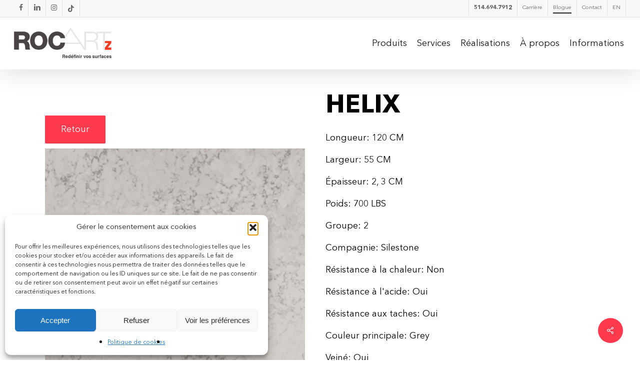

--- FILE ---
content_type: text/css
request_url: https://www.rocartz.com/wp-content/uploads/useanyfont/uaf.css?ver=1764335959
body_size: 309
content:
				@font-face {
					font-family: 'avenirnextltpro-bold';
					src: url('/wp-content/uploads/useanyfont/2580AvenirNextLTPro-Bold.woff2') format('woff2'),
						url('/wp-content/uploads/useanyfont/2580AvenirNextLTPro-Bold.woff') format('woff');
					  font-display: auto;
				}

				.avenirnextltpro-bold{font-family: 'avenirnextltpro-bold' !important;}

						@font-face {
					font-family: 'avenirnextltpro-it';
					src: url('/wp-content/uploads/useanyfont/8879AvenirNextLTPro-It.woff2') format('woff2'),
						url('/wp-content/uploads/useanyfont/8879AvenirNextLTPro-It.woff') format('woff');
					  font-display: auto;
				}

				.avenirnextltpro-it{font-family: 'avenirnextltpro-it' !important;}

						@font-face {
					font-family: 'avenirnextltpro-regu';
					src: url('/wp-content/uploads/useanyfont/8891AvenirNextLTPro-Regu.woff2') format('woff2'),
						url('/wp-content/uploads/useanyfont/8891AvenirNextLTPro-Regu.woff') format('woff');
					  font-display: auto;
				}

				.avenirnextltpro-regu{font-family: 'avenirnextltpro-regu' !important;}

						@font-face {
					font-family: 'avenirnext-ultraligh';
					src: url('/wp-content/uploads/useanyfont/8996AvenirNext-UltraLigh.woff2') format('woff2'),
						url('/wp-content/uploads/useanyfont/8996AvenirNext-UltraLigh.woff') format('woff');
					  font-display: auto;
				}

				.avenirnext-ultraligh{font-family: 'avenirnext-ultraligh' !important;}

						@font-face {
					font-family: 'audi';
					src: url('/wp-content/uploads/useanyfont/3440audi.woff2') format('woff2'),
						url('/wp-content/uploads/useanyfont/3440audi.woff') format('woff');
					  font-display: auto;
				}

				.audi{font-family: 'audi' !important;}

						@font-face {
					font-family: 'avenir_medium';
					src: url('/wp-content/uploads/useanyfont/6003avenir_medium.woff2') format('woff2'),
						url('/wp-content/uploads/useanyfont/6003avenir_medium.woff') format('woff');
					  font-display: auto;
				}

				.avenir_medium{font-family: 'avenir_medium' !important;}

						@font-face {
					font-family: 'zuum';
					src: url('/wp-content/uploads/useanyfont/4255zuum.woff2') format('woff2'),
						url('/wp-content/uploads/useanyfont/4255zuum.woff') format('woff');
					  font-display: auto;
				}

				.zuum{font-family: 'zuum' !important;}

		

--- FILE ---
content_type: text/css
request_url: https://tags.srv.stackadapt.com/sa.css
body_size: -11
content:
:root {
    --sa-uid: '0-bc8f4cdc-961b-558f-439b-ad4cf3443a1a';
}